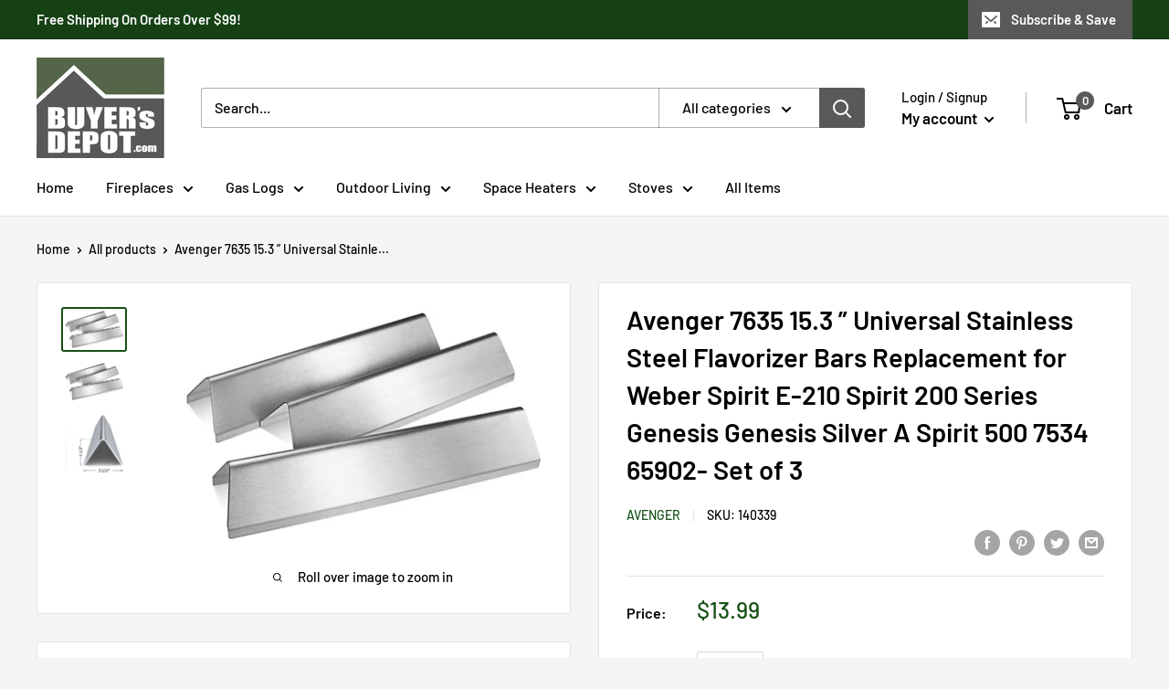

--- FILE ---
content_type: text/javascript; charset=utf-8
request_url: https://buyersdepot.com/products/avenger-7635-15-3-universal-stainless-steel-flavorizer-bars-replacement-for-weber-spirit-e-210-spirit-200-series-genesis-genesis-silver-a-spirit-500-7534-65902-set-of-5.js
body_size: 1831
content:
{"id":5771844681889,"title":"Avenger 7635 15.3 ” Universal Stainless Steel Flavorizer Bars Replacement for Weber Spirit E-210 Spirit 200 Series Genesis Genesis Silver A Spirit 500 7534 65902- Set of 3","handle":"avenger-7635-15-3-universal-stainless-steel-flavorizer-bars-replacement-for-weber-spirit-e-210-spirit-200-series-genesis-genesis-silver-a-spirit-500-7534-65902-set-of-5","description":"\u003cmeta charset=\"utf-8\"\u003e\n\u003cp data-mce-fragment=\"1\"\u003e\u003cspan data-mce-fragment=\"1\"\u003eThese Universal Fit, Flavorizer Bars\/Heat Plates\/Tent Shields are made from 430 grade, 20 Ga. Stainless Steel and are designed to protect your gas grill’s burners. They are compatible with a variety of grill makes and models that have front to back burner alignment or side to side burner alignment. This kit contains 3 individual Flavorizer Bars\/Heat Plates\/Tent Shields.\u003c\/span\u003e\u003c\/p\u003e\n\u003cp data-mce-fragment=\"1\"\u003e\u003cspan data-mce-fragment=\"1\"\u003e \u003c\/span\u003e\u003c\/p\u003e\n\u003cp data-mce-fragment=\"1\"\u003e\u003cstrong data-mce-fragment=\"1\"\u003e\u003cspan data-mce-fragment=\"1\"\u003eProduct Features:\u003c\/span\u003e\u003c\/strong\u003e\u003c\/p\u003e\n\u003cul data-mce-fragment=\"1\"\u003e\n\u003cli data-mce-fragment=\"1\"\u003e\u003cspan data-mce-fragment=\"1\"\u003eSet of 3 Stainless Steel Pipe Burner Set. Each Bar Measures 15.3” L x 3.5\" W x 2.5”H.\u003c\/span\u003e\u003c\/li\u003e\n\u003cli data-mce-fragment=\"1\"\u003e\u003cspan data-mce-fragment=\"1\"\u003eReplacement for Fit 200 Series Gas Grills (2 Burners), Including Spirit E210, Spirit S210, Spirit E220, Spirit S220, model years 2013 -2017 gas grills with front-mounted control panels\u003c\/span\u003e\u003c\/li\u003e\n\u003cli data-mce-fragment=\"1\"\u003e\u003cspan data-mce-fragment=\"1\"\u003eMake sure you measure the size of your original parts and compare with ours BEFORE you order. Cooks better, lasts longer, Extend the life of your grill, Exact-fit parts.\u003c\/span\u003e\u003c\/li\u003e\n\u003c\/ul\u003e\n\u003cp data-mce-fragment=\"1\"\u003e\u003cstrong data-mce-fragment=\"1\"\u003e\u003cspan data-mce-fragment=\"1\"\u003eSpecifications:\u003c\/span\u003e\u003c\/strong\u003e\u003c\/p\u003e\n\u003cul data-mce-fragment=\"1\"\u003e\n\u003cli data-mce-fragment=\"1\"\u003e\u003cspan data-mce-fragment=\"1\"\u003eDimensions: 15.3” L x 3.5\" W x 2.5”H\u003c\/span\u003e\u003c\/li\u003e\n\u003cli data-mce-fragment=\"1\"\u003e\u003cspan data-mce-fragment=\"1\"\u003eMaterial: 430, 20 Ga. Stainless Steel. Corrosion resistant and durable material.\u003c\/span\u003e\u003c\/li\u003e\n\u003cli data-mce-fragment=\"1\"\u003e\u003cspan data-mce-fragment=\"1\"\u003ePackage: Set of 3\u003c\/span\u003e\u003c\/li\u003e\n\u003c\/ul\u003e\n\u003cp data-mce-fragment=\"1\"\u003e\u003cstrong data-mce-fragment=\"1\"\u003e\u003cspan data-mce-fragment=\"1\"\u003e\u003cbr data-mce-fragment=\"1\"\u003e\u003c\/span\u003e\u003cspan data-mce-fragment=\"1\"\u003eReplacement Part For:\u003c\/span\u003e\u003c\/strong\u003e\u003c\/p\u003e\n\u003cul data-mce-fragment=\"1\"\u003e\n\u003cli data-mce-fragment=\"1\"\u003e\u003cspan data-mce-fragment=\"1\"\u003eReplacement for Fit 200 Series Gas Grills (2 Burners), Including Spirit E210, Spirit S210, Spirit E220, Spirit S220, model years 2013 -2017 gas grills with front-mounted control panels\u003c\/span\u003e\u003c\/li\u003e\n\u003c\/ul\u003e\n\u003cp data-mce-fragment=\"1\"\u003e\u003cstrong data-mce-fragment=\"1\"\u003e\u003cspan data-mce-fragment=\"1\"\u003e\u003cbr data-mce-fragment=\"1\"\u003e\u003c\/span\u003e\u003c\/strong\u003e\u003cstrong data-mce-fragment=\"1\"\u003e\u003cspan data-mce-fragment=\"1\"\u003eFeatures:\u003c\/span\u003e\u003c\/strong\u003e\u003c\/p\u003e\n\u003cul data-mce-fragment=\"1\"\u003e\n\u003cli data-mce-fragment=\"1\"\u003e\u003cspan data-mce-fragment=\"1\"\u003eSafe and Durable – Free of sharp edges.\u003c\/span\u003e\u003c\/li\u003e\n\u003cli data-mce-fragment=\"1\"\u003e\u003cspan data-mce-fragment=\"1\"\u003eEasy to Clean – Smooth surface, easily cleans.\u003c\/span\u003e\u003c\/li\u003e\n\u003cli data-mce-fragment=\"1\"\u003e\u003cspan data-mce-fragment=\"1\"\u003eHelps heat your food evenly to get delicious flavors.\u003c\/span\u003e\u003c\/li\u003e\n\u003cli data-mce-fragment=\"1\"\u003e\u003cspan data-mce-fragment=\"1\"\u003eHigh quality, prolonged life expectancy.\u003c\/span\u003e\u003c\/li\u003e\n\u003cli data-mce-fragment=\"1\"\u003e\u003cspan data-mce-fragment=\"1\"\u003eDurable construction and lasts longer to save you money and time.\u003c\/span\u003e\u003c\/li\u003e\n\u003cli data-mce-fragment=\"1\"\u003e\u003cspan data-mce-fragment=\"1\"\u003eEasy to install; Restore your grill to its original operating efficiency.\u003c\/span\u003e\u003c\/li\u003e\n\u003c\/ul\u003e\n\u003cp data-mce-fragment=\"1\"\u003e\u003cspan data-mce-fragment=\"1\"\u003e \u003c\/span\u003e\u003c\/p\u003e\n\u003cp data-mce-fragment=\"1\"\u003e\u003cstrong data-mce-fragment=\"1\"\u003e\u003cspan data-mce-fragment=\"1\"\u003eNote:\u003c\/span\u003e\u003c\/strong\u003e\u003c\/p\u003e\n\u003cp data-mce-fragment=\"1\"\u003e\u003cspan data-mce-fragment=\"1\"\u003eThe listed models are for reference, please make sure you measure the size of your original parts and compare with these replacements to verify your parts will fit.\u003c\/span\u003e\u003c\/p\u003e\n\u003cp data-mce-fragment=\"1\"\u003e\u003cstrong data-mce-fragment=\"1\"\u003e\u003cspan data-mce-fragment=\"1\"\u003e \u003c\/span\u003e\u003c\/strong\u003e\u003c\/p\u003e\n\u003cp data-mce-fragment=\"1\"\u003e\u003cstrong data-mce-fragment=\"1\"\u003e\u003cspan data-mce-fragment=\"1\"\u003e \u003c\/span\u003e\u003c\/strong\u003e\u003c\/p\u003e\n\u003cp data-mce-fragment=\"1\"\u003e\u003cspan data-mce-fragment=\"1\"\u003eWARNING Click \u003c\/span\u003e\u003ca href=\"https:\/\/drive.google.com\/file\/d\/14w5bv-AI4HY2_4tHemVc-EveChm5MT9T\/view\" data-mce-fragment=\"1\" data-mce-href=\"https:\/\/drive.google.com\/file\/d\/14w5bv-AI4HY2_4tHemVc-EveChm5MT9T\/view\"\u003e\u003cspan data-mce-fragment=\"1\"\u003eHere\u003c\/span\u003e\u003c\/a\u003e\u003cspan data-mce-fragment=\"1\"\u003e for detailed information on Prop 65.\u003c\/span\u003e\u003c\/p\u003e","published_at":"2020-10-12T13:47:01-05:00","created_at":"2020-10-12T13:47:00-05:00","vendor":"Avenger","type":"BBQ Grill Parts","tags":["BBQ Grills","Brand_Avenger","Condition_New","Grilling Accessories"],"price":1399,"price_min":1399,"price_max":1399,"available":false,"price_varies":false,"compare_at_price":1399,"compare_at_price_min":1399,"compare_at_price_max":1399,"compare_at_price_varies":false,"variants":[{"id":36646751764641,"title":"Default Title","option1":"Default Title","option2":null,"option3":null,"sku":"140339","requires_shipping":true,"taxable":true,"featured_image":null,"available":false,"name":"Avenger 7635 15.3 ” Universal Stainless Steel Flavorizer Bars Replacement for Weber Spirit E-210 Spirit 200 Series Genesis Genesis Silver A Spirit 500 7534 65902- Set of 3","public_title":null,"options":["Default Title"],"price":1399,"weight":1814,"compare_at_price":1399,"inventory_management":"shopify","barcode":"815192026710","requires_selling_plan":false,"selling_plan_allocations":[]}],"images":["\/\/cdn.shopify.com\/s\/files\/1\/0345\/8623\/0923\/products\/51rrDDDby0L._AC_SL1000.jpg?v=1602528422","\/\/cdn.shopify.com\/s\/files\/1\/0345\/8623\/0923\/products\/140339__27328.1600292647.1280.1280.jpg?v=1645832039","\/\/cdn.shopify.com\/s\/files\/1\/0345\/8623\/0923\/products\/140339-2__91827.1600292647.1280.1280.jpg?v=1645832039"],"featured_image":"\/\/cdn.shopify.com\/s\/files\/1\/0345\/8623\/0923\/products\/51rrDDDby0L._AC_SL1000.jpg?v=1602528422","options":[{"name":"Title","position":1,"values":["Default Title"]}],"url":"\/products\/avenger-7635-15-3-universal-stainless-steel-flavorizer-bars-replacement-for-weber-spirit-e-210-spirit-200-series-genesis-genesis-silver-a-spirit-500-7534-65902-set-of-5","media":[{"alt":null,"id":11742165729441,"position":1,"preview_image":{"aspect_ratio":1.564,"height":580,"width":907,"src":"https:\/\/cdn.shopify.com\/s\/files\/1\/0345\/8623\/0923\/products\/51rrDDDby0L._AC_SL1000.jpg?v=1602528422"},"aspect_ratio":1.564,"height":580,"media_type":"image","src":"https:\/\/cdn.shopify.com\/s\/files\/1\/0345\/8623\/0923\/products\/51rrDDDby0L._AC_SL1000.jpg?v=1602528422","width":907},{"alt":null,"id":29413743493360,"position":2,"preview_image":{"aspect_ratio":1.563,"height":1280,"width":2001,"src":"https:\/\/cdn.shopify.com\/s\/files\/1\/0345\/8623\/0923\/products\/140339__27328.1600292647.1280.1280.jpg?v=1645832039"},"aspect_ratio":1.563,"height":1280,"media_type":"image","src":"https:\/\/cdn.shopify.com\/s\/files\/1\/0345\/8623\/0923\/products\/140339__27328.1600292647.1280.1280.jpg?v=1645832039","width":2001},{"alt":null,"id":29413743526128,"position":3,"preview_image":{"aspect_ratio":0.992,"height":1280,"width":1270,"src":"https:\/\/cdn.shopify.com\/s\/files\/1\/0345\/8623\/0923\/products\/140339-2__91827.1600292647.1280.1280.jpg?v=1645832039"},"aspect_ratio":0.992,"height":1280,"media_type":"image","src":"https:\/\/cdn.shopify.com\/s\/files\/1\/0345\/8623\/0923\/products\/140339-2__91827.1600292647.1280.1280.jpg?v=1645832039","width":1270}],"requires_selling_plan":false,"selling_plan_groups":[]}